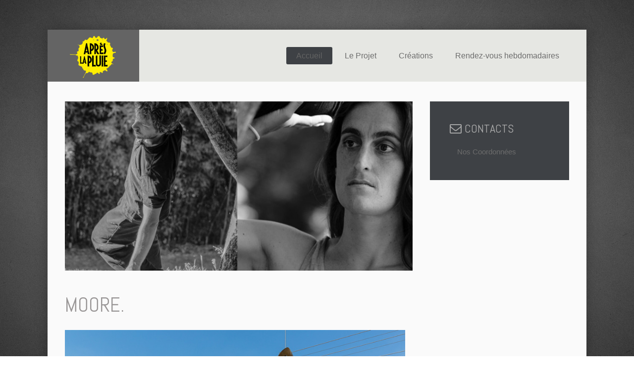

--- FILE ---
content_type: text/html; charset=utf-8
request_url: https://apreslapluie.org/item/moore
body_size: 4204
content:
<!DOCTYPE HTML>
<html lang="fr-fr" dir="ltr"  data-config='{"twitter":0,"plusone":0,"facebook":1,"style":"ApreslaPluie","sticky-navbar":1}'>

<head>
<meta charset="utf-8">
<meta http-equiv="X-UA-Compatible" content="IE=edge">
<meta name="viewport" content="width=device-width, initial-scale=1">
<base href="https://apreslapluie.org/item/moore" />
	<meta name="author" content="tanguy" />
	<meta name="generator" content="Joomla! - Open Source Content Management" />
	<title>Après la Pluie - MOORE.</title>
	<link href="http://apreslapluie.org/item/moore" rel="canonical" />
	<link href="https://apreslapluie.org/component/search/?Itemid=101&amp;task=item&amp;item_id=94&amp;format=opensearch" rel="search" title="Valider Après la Pluie" type="application/opensearchdescription+xml" />
	<link href="/templates/yoo_lava/favicon.ico" rel="shortcut icon" type="image/vnd.microsoft.icon" />
	<link href="/media/zoo/elements/socialbuttons/socialbuttons.css?ver=20160822" rel="stylesheet" type="text/css" />
	<link href="/cache/widgetkit/widgetkit-099365b5.css" rel="stylesheet" type="text/css" />
	<script src="/media/jui/js/jquery.js?d3b06b6be17e736e2d3d80efed0fd61d" type="text/javascript"></script>
	<script src="/media/jui/js/jquery-noconflict.js?d3b06b6be17e736e2d3d80efed0fd61d" type="text/javascript"></script>
	<script src="/media/jui/js/jquery-migrate.js?d3b06b6be17e736e2d3d80efed0fd61d" type="text/javascript"></script>
	<script src="/media/zoo/assets/js/responsive.js?ver=20160822" type="text/javascript"></script>
	<script src="/components/com_zoo/assets/js/default.js?ver=20160822" type="text/javascript"></script>
	<script src="//platform.twitter.com/widgets.js" type="text/javascript"></script>
	<script src="//apis.google.com/js/plusone.js" type="text/javascript"></script>
	<script src="/media/zoo/assets/js/comment.js?ver=20160822" type="text/javascript"></script>
	<script src="/media/zoo/assets/js/placeholder.js?ver=20160822" type="text/javascript"></script>
	<script src="/cache/widgetkit/widgetkit-8db6cd51.js" type="text/javascript"></script>
	<script type="text/javascript">
jQuery(function($) { if (!$("body").find("#fb-root").length) {
								$("body").append('<div id="fb-root"></div>');
								(function(d, s, id) {
								var js, fjs = d.getElementsByTagName(s)[0];
								if (d.getElementById(id)) return;
								js = d.createElement(s); js.id = id;
								js.src = "//connect.facebook.net/fr_FR/all.js#xfbml=1";
								fjs.parentNode.insertBefore(js, fjs);
								}(document, 'script', 'facebook-jssdk'));
							}});
	</script>

<link rel="apple-touch-icon-precomposed" href="/templates/yoo_lava/apple_touch_icon.png">
<link rel="stylesheet" href="/templates/yoo_lava/styles/ApreslaPluie/css/bootstrap.css">
<link rel="stylesheet" href="/templates/yoo_lava/styles/ApreslaPluie/css/theme.css">
<link rel="stylesheet" href="/templates/yoo_lava/styles/ApreslaPluie/css/custom.css">
<script src="/templates/yoo_lava/warp/vendor/uikit/js/uikit.js"></script>
<script src="/templates/yoo_lava/warp/js/social.js"></script>
<script src="/templates/yoo_lava/js/theme.js"></script>
</head>

<body class="tm-sidebar-a-right tm-sidebars-1 tm-isblog">
	
		
	<div class="tm-page">

				<nav class="tm-navbar uk-navbar">

			
						<div class="uk-navbar-flip">
				<ul class="uk-navbar-nav uk-visible-large"><li class="uk-active" data-uk-dropdown="{}"><a href="/">Accueil</a></li><li class="uk-parent" data-uk-dropdown="{}"><a>Le Projet</a>
<div class="uk-dropdown uk-dropdown-navbar uk-dropdown-width-1"><div class="uk-grid"><div class="uk-width-1-1"><ul class="uk-nav uk-nav-navbar"><li><a href="/le-projet/apres-la-pluie">Après la Pluie</a></li><li><a href="/le-projet/tanguy-cochennec">Tanguy Cochennec</a></li><li><a href="/le-projet/accompagnement-de-projets-artistiques">Accompagnement de projets artistiques</a></li><li><a href="/le-projet/partenaires">Partenaires</a></li></ul></div></div></div></li><li data-uk-dropdown="{}"><a href="/creations">Créations</a></li></ul>

		<ul class="uk-navbar-nav uk-visible-large">
			<li class="uk-parent" data-uk-dropdown>
				<a>Rendez-vous hebdomadaires</a>
				<div class="uk-dropdown uk-dropdown-navbar">

<ul class="uk-list uk-list-line cookbook-apres_la_pluie">
		<li class="uk-clearfix">
<div class="layout-default ">

		
		<p class="title"> <a title="Mardi" href="/item/jeudi">Mardi</a> </p>
		
		
		
		
		
	
</div></li>
	</ul>

</div>
			</li>
		</ul>			</div>	
			
						<div class="uk-hidden-large">
				<a href="#offcanvas" class="uk-navbar-toggle" data-uk-offcanvas></a>
			</div>
			
						<a class="tm-logo uk-navbar-brand uk-visible-large" href="https://apreslapluie.org">
	<img src="/images/logo.png" alt="" width="100" height="100" /></a>
			
						<div class="uk-navbar-content uk-navbar-center uk-hidden-large"><a class="tm-logo-small" href="https://apreslapluie.org">
	<img src="/images/yootheme/demo/default/logo.svg" width="70" height="32" alt="Demo"  class="uk-responsive-height"></a></div>
			
		</nav>
		
		
		
		
				<div class="tm-block tm-block-dark tm-block-padding">

			<div class="uk-container uk-container-center">
			
				<div class="uk-grid" data-uk-grid-match data-uk-grid-margin>

										<div class="tm-main uk-width-medium-7-10">

												<section class="tm-main-top uk-grid" data-uk-grid-match="{target:'> div > .uk-panel'}" data-uk-grid-margin>
<div class="uk-width-1-1"><div class="uk-panel">
	<div style="overflow: hidden;">
<div style="width: 100.1%;">
<div id="gallery-54-696f264e83398" class="wk-slideshow wk-slideshow-default" data-widgetkit="slideshow" data-options='{"style":"default","width":760,"height":370,"autoplay":1,"order":"random","interval":6000,"duration":800,"index":0,"navigation":0,"buttons":0,"slices":20,"animated":"fade","caption_animation_duration":500,"lightbox":0}'>
	<div>
		<ul class="slides">

			            
				
						
					<li><img src="/cache/widgetkit/gallery/54/4-696c6b7a5a.jpg" width="760" height="370" alt="4" /></li>
								
							            
				
						
					<li><img src="[data-uri]" data-src="/cache/widgetkit/gallery/54/2022.4-08508af005.jpg" width="760" height="370" alt="2022.4" /></li>
								
							            
				
						
					<li><img src="[data-uri]" data-src="/cache/widgetkit/gallery/54/2022.3-a6836dbf69.jpg" width="760" height="370" alt="2022.3" /></li>
								
							            
				
						
					<li><img src="[data-uri]" data-src="/cache/widgetkit/gallery/54/IMG_20230613_191922-ac96ba95ce.jpg" width="760" height="370" alt="IMG_20230613_191922" /></li>
								
							            
				
						
					<li><img src="[data-uri]" data-src="/cache/widgetkit/gallery/54/36291202_1920952801289578_4522023559601586176_o-951132edd6.jpg" width="760" height="370" alt="36291202_1920952801289578_4522023559601586176_o" /></li>
								
							            
				
						
					<li><img src="[data-uri]" data-src="/cache/widgetkit/gallery/54/2022.2-a390afa8c8.jpg" width="760" height="370" alt="2022.2" /></li>
								
							            
				
						
					<li><img src="[data-uri]" data-src="/cache/widgetkit/gallery/54/36254867_1920952977956227_3958298798375043072_o-d10bab518d.jpg" width="760" height="370" alt="36254867_1920952977956227_3958298798375043072_o" /></li>
								
							            
				
						
					<li><img src="[data-uri]" data-src="/cache/widgetkit/gallery/54/IMG_0571-623b43f7e8.JPG" width="760" height="370" alt="IMG_0571" /></li>
								
							            
				
						
					<li><img src="[data-uri]" data-src="/cache/widgetkit/gallery/54/36305465_1920952471289611_6457923606633512960_o-95b425d148.jpg" width="760" height="370" alt="36305465_1920952471289611_6457923606633512960_o" /></li>
								
							            
				
						
					<li><img src="[data-uri]" data-src="/cache/widgetkit/gallery/54/2022.1-984e7bf533.jpg" width="760" height="370" alt="2022.1" /></li>
								
							            
				
						
					<li><img src="[data-uri]" data-src="/cache/widgetkit/gallery/54/IMG_20230613_190709__01-ca486cf24f.jpg" width="760" height="370" alt="IMG_20230613_190709__01" /></li>
								
							            
				
						
					<li><img src="[data-uri]" data-src="/cache/widgetkit/gallery/54/IMG_20230613_193220-cea97af907.jpg" width="760" height="370" alt="IMG_20230613_193220" /></li>
								
										
		</ul>
        		<div class="caption"></div><ul class="captions"><li></li><li></li><li></li><li></li><li></li><li></li><li></li><li></li><li></li><li></li><li></li><li></li></ul>
	</div>
	</div>
	
</div>
</div></div></div>
</section>
						
												<main class="tm-content">

							
							

<div class="yoo-zoo blog-ApresLaPluie blog-ApresLaPluie-moore">

		<article class="uk-article">
		


<h1 class="uk-article-title">
	 MOORE. </h1>



<div class="uk-align-medium-left">
	 
	<img src="https://apreslapluie.org/media/zoo/images/22_Two_Piece_Reclining_Figure_Cut__1979_81__Henry_Moore_Les_Ateliers_des_Capucins__Brest._Reproduit_avec_l_autorisation_de_la_Henry_Moore_Foundation_Photo_N._Savale___FHEL__2018_HD__2__c073c42503e40e9ca9dcff8ffcfdc69e.jpg" alt="MOORE." width="800" height="533" /> </div>

	 <div class="uk-margin"><p>Création inspirée par l'oeuvre d'Henry Moore pour le collège de Mescoat présentée au Family (Landerneau) le <strong>jeudi 13 juin 2019 à 20h00</strong>.</p>
<p>Conception chorégraphique : Tanguy Cochennec</p>
<p>&nbsp;</p></div> 
<p class="uk-article-meta">
	on jeudi, 13 juin 2019. </p>



	
<div class="uk-margin">
	<div class="yoo-zoo socialbuttons clearfix">
<div><a href="//twitter.com/share" class="twitter-share-button" data-url="http://apreslapluie.org/item/moore" data-lang="fr_FR">Tweet</a></div>
<div><div class="g-plusone" data-href="http://apreslapluie.org/item/moore" data-size="medium" data-annotation="none" data-lang="fr_FR"></div></div>
<div><div class="fb-like" data-href="http://apreslapluie.org/item/moore" data-send="false" data-layout="button_count" data-width="100" data-show-faces="false" data-action="like" data-colorscheme="light"></div></div>
</div></div>

		
<div id="comments" class="uk-margin">

    	
<div id="respond" class="uk-margin">
	<h3>Leave a comment</h3>

	<form class="uk-form" method="post" action="/?controller=comment&amp;task=save">

	
		
		<div class="uk-form-row">
			You are commenting as guest. 		</div>

		
		
			
			<div class="uk-form-row required">
				<input id="comments-author" type="text" name="author" placeholder="Name *" value=""/>
			</div>

			<div class="uk-form-row required">
				<input id="comments-email" type="text" name="email" placeholder="E-mail *" value=""/>
			</div>

			<div class="uk-form-row">
				<input id="comments-url" type="text" name="url" placeholder="Website" value=""/>
			</div>

		
	
		
			<div class="uk-form-row">
				<textarea name="content" rows="5" cols="80" ></textarea>
			</div>

			
			<div class="uk-form-row actions">
				<input class="uk-button uk-button-primary" name="submit" type="submit" value="Submit comment" accesskey="s"/>
			</div>

			<input type="hidden" name="item_id" value="94"/>
			<input type="hidden" name="parent_id" value="0"/>
			<input type="hidden" name="redirect" value="/item/moore"/>
			<input type="hidden" name="914bea22959005b9332a4b4c7fd1eea7" value="1" />
		
	</form>
</div>
</div>

<script type="text/javascript">
	jQuery(function($) {
		$('#comments').Comment({
			cookiePrefix: 'zoo-comment_',
			cookieLifetime: '15552000',
			msgCancel: 'Cancel'
		});
	});
</script>	</article>
	
</div>
						</main>
						
						
					</div>
					
																									<aside class="tm-sidebar-a uk-width-medium-3-10"><div class="uk-panel uk-panel-box uk-panel-box-secondary"><h3 class="uk-panel-title"><i class="uk-icon-envelope-alt"></i> Contacts</h3><ul class="uk-nav uk-nav-parent-icon uk-nav-side" data-uk-nav="{}"><li><a href="/nos-coordonnees">Nos Coordonnées</a></li></ul></div></aside>
										
				</div>

			</div>

		</div>

		
				
				<div class="tm-bottom tm-block tm-block-black">
			
			<div class="uk-container uk-container-center">

				
				
								<footer class="tm-footer tm-block">

										<a class="tm-totop-scroller" data-uk-smooth-scroll href="#"></a>
					
					<div class="uk-panel">
	<p>Built with HTML5 and CSS3 <br />Copyright © 2013 Après la Pluie</p></div>
				</footer>
				
			</div>

		</div>
		
		
				<div id="offcanvas" class="uk-offcanvas">
			<div class="uk-offcanvas-bar"><div class="uk-panel">
<form id="search-114" class="uk-search" action="/" method="post" role="search" >
	<input class="uk-search-field" type="search" name="searchword" placeholder="recherche ...">
	<button class="uk-search-close" type="reset"></button>
	<input type="hidden" name="task"   value="search">
	<input type="hidden" name="option" value="com_search">
	<input type="hidden" name="Itemid" value="101">
</form></div>
<ul class="uk-nav uk-nav-offcanvas"><li class="uk-active"><a href="/">Accueil</a></li><li class="uk-parent"><a>Le Projet</a>
<ul class="uk-nav-sub"><li><a href="/le-projet/apres-la-pluie">Après la Pluie</a></li><li><a href="/le-projet/tanguy-cochennec">Tanguy Cochennec</a></li><li><a href="/le-projet/accompagnement-de-projets-artistiques">Accompagnement de projets artistiques</a></li><li><a href="/le-projet/partenaires">Partenaires</a></li></ul></li><li><a href="/creations">Créations</a></li></ul></div>
		</div>
		
	</div>

</body>
</html>

--- FILE ---
content_type: text/html; charset=utf-8
request_url: https://accounts.google.com/o/oauth2/postmessageRelay?parent=https%3A%2F%2Fapreslapluie.org&jsh=m%3B%2F_%2Fscs%2Fabc-static%2F_%2Fjs%2Fk%3Dgapi.lb.en.2kN9-TZiXrM.O%2Fd%3D1%2Frs%3DAHpOoo_B4hu0FeWRuWHfxnZ3V0WubwN7Qw%2Fm%3D__features__
body_size: 160
content:
<!DOCTYPE html><html><head><title></title><meta http-equiv="content-type" content="text/html; charset=utf-8"><meta http-equiv="X-UA-Compatible" content="IE=edge"><meta name="viewport" content="width=device-width, initial-scale=1, minimum-scale=1, maximum-scale=1, user-scalable=0"><script src='https://ssl.gstatic.com/accounts/o/2580342461-postmessagerelay.js' nonce="k3wVYppJ6m_VnsNqse48Ng"></script></head><body><script type="text/javascript" src="https://apis.google.com/js/rpc:shindig_random.js?onload=init" nonce="k3wVYppJ6m_VnsNqse48Ng"></script></body></html>

--- FILE ---
content_type: text/css
request_url: https://apreslapluie.org/templates/yoo_lava/styles/ApreslaPluie/css/custom.css
body_size: 135
content:
#yoo-zoo div.item div.directions div.pos-sidebar.sidebar-right div.element.element-image.first img {
	margin-top: 10px;
}

#yoo-zoo div.item div.pos-header h1.pos-title a {
	font-size: 1.5em;
}

#yoo-zoo div.item div.directions {
	margin: 10px;
}


#yoo-zoo div.items h2.pos-title a {
	font-size: 22px;
	text-transform: uppercase;
	
	margin-bottom: 0;
	padding-bottom: 0;

	
}

span.element.element-itemcreated.first.last {
	text-transform: uppercase;
	font-size: 14px;
}



--- FILE ---
content_type: image/svg+xml
request_url: https://apreslapluie.org/templates/yoo_lava/images/background/strawberry/gradient.svg
body_size: 356
content:
<!-- SVG syntax --> 
<svg xmlns="http://www.w3.org/2000/svg" width="1200px" height="1200px" viewBox="0 0 1 1" preserveAspectRatio="none">
<radialGradient id="g505" gradientUnits="userSpaceOnUse" cx="50%" cy="40%" r="70%" >
	<stop offset="0.2" style="stop-color:#fff;stop-opacity:0.25"/>
	<stop offset="0.9" style="stop-color:#000;stop-opacity:0.3"/>
</radialGradient>
<rect x="-50" y="-50" width="101" height="101" fill="url(#g505)" />
</svg>

--- FILE ---
content_type: image/svg+xml
request_url: https://apreslapluie.org/images/yootheme/demo/default/logo.svg
body_size: 3829
content:
<?xml version="1.0" encoding="utf-8"?>
<!DOCTYPE svg PUBLIC "-//W3C//DTD SVG 1.1//EN" "http://www.w3.org/Graphics/SVG/1.1/DTD/svg11.dtd">
<svg version="1.1" id="Logo" xmlns="http://www.w3.org/2000/svg" xmlns:xlink="http://www.w3.org/1999/xlink" x="0px" y="0px"
	 width="100px" height="45px" viewBox="0 0 100 45" enable-background="new 0 0 100 45" xml:space="preserve">
<g>
	<path fill="#EDEDED" d="M45.52,37.432c-0.964,1.217-2.03,2.639-3.394,3.432c-1.561,0.916-2.907,0.775-4.496-0.084
		c-1.647-0.895-2.601-2.316-3.301-4.02c-0.534-1.295-1.272-3.637-3.125-2.855c-1.324,0.531-2.528,1.51-3.672,2.344
		c-1.696,1.25-3.464,2.43-5.335,3.396c-1.633,0.844-3.422,1.61-5.262,1.815c-1.739,0.19-2.576-2.297-2.576-3.706
		c-2.589,2.568-5.074,5.221-8.772,6.081c-1.462,0.343-2.891,0.229-3.875-1.005C0.655,41.502-0.022,40.248,0,38.529
		c0.039-2.865,0.917-5.731,1.738-8.453c1.141-3.78,2.432-7.519,3.803-11.219c1.073-2.896,2.228-5.751,3.622-8.505
		c0.852-1.683,1.762-3.334,2.754-4.937c0.69-1.114,1.712-3.194,3.188-3.404c0.839-0.119,2.114,0.861,2.019,1.775
		c-0.068,0.667-0.406,1.344-0.659,1.953c-1.301,3.132-2.888,6.134-4.354,9.188c-3.22,6.703-5.966,13.932-7.061,21.34
		c-0.1,0.674-0.275,1.521-0.068,2.193c0.357,1.156,1.926,0.859,2.752,0.521c2.573-1.053,5.384-2.646,7.585-4.332
		c3.941-6.328,9.509-11.687,16.287-14.749c1.325-0.599,2.665-0.793,4.105-0.476c1.828,0.401,2.669,1.674,3.327,3.349
		c0.571,1.466-0.087,2.952-1.845,2.813c-0.898-0.072-1.324-0.802-2.065-1.184c-0.928-0.475-1.738,0.031-2.56,0.474
		c-2.177,1.169-4.182,2.495-5.982,4.216c-1.546,1.479-3.513,3.344-4.418,5.334c-0.399,0.875,0.946-0.064,1.143-0.199
		c0.979-0.672,1.961-1.338,2.942-2.006c2.201-1.494,4.546-2.757,6.966-3.853c1.368-0.618,3.367-1.763,4.81-0.804
		c0.831,0.554,1.519,1.531,1.791,2.496c0.299,1.056-0.475,1.961-0.77,2.938c-0.607,2.012-0.25,5.648,2.492,5.711
		c1.155,0.025,2.128-0.492,3.031-1.178c0.15-0.113,2.08-1.635,2.066-1.689C46.731,36.188,45.693,37.214,45.52,37.432
		C44.097,39.229,46.952,35.634,45.52,37.432z"/>
	<path fill="#EDEDED" d="M64.239,21.163c1.161-0.961,2.389-0.181,3.271,0.694c1.119,1.106,2.063,1.993,3.688,2.189
		c1.091,0.132,2.22-0.013,3.3-0.169c0.784-0.111,1.561-0.262,2.339-0.406c0.333-0.063,1.062-0.336,1.405-0.215
		c-0.113-0.04-0.901,0.305-1.038,0.342c-0.945,0.262-1.896,0.504-2.845,0.748c-1.752,0.453-3.563,0.795-5.284,1.352
		c-3.167,1.021-5.265,4.17-7.173,6.75c-1.995,2.701-3.92,5.527-5.602,8.441c-0.738,1.279-2.134,2.86-3.766,2.381
		c-1.762-0.517-2.647-2.197-2.925-3.912c-0.258-1.603-0.43-3.102-0.938-4.657c-0.677-2.075-1.614-3.983-2.544-5.945
		c-0.59-1.243-0.998-2.702,0.061-3.813c1.264-1.32,3.187-0.938,4.203,0.438c0.974,1.315,1.512,2.938,2.021,4.479
		c0.205,0.619,0.696,3.865,1.397,3.998c0.576,0.104,1.254-0.957,1.545-1.313c1.023-1.245,1.981-2.549,2.938-3.849
		c1.24-1.689,2.466-3.391,3.721-5.069C62.691,22.722,63.318,21.839,64.239,21.163C64.604,20.86,63.872,21.432,64.239,21.163z"/>
	<path fill="#EDEDED" d="M86.098,19.448c3.086-0.814,5.987,0.876,6.514,4.121c0.229,1.395-1.149,2.313-2.435,1.955
		c-0.805-0.226-1.241-1.019-2.038-1.254c-0.818-0.242-1.527,0.242-2.222,0.612c-3.074,1.647-5.72,3.701-8.01,6.368
		c-0.823,0.959-1.857,2.007-2.39,3.18c-0.44,0.969,1.977-0.77,2.246-0.955c2.832-1.931,5.682-3.688,8.805-5.102
		c1.104-0.499,2.317-1.083,3.541-1.189c1.273-0.113,2.27,1.19,2.789,2.211c0.717,1.399-0.097,2.279-0.498,3.604
		c-0.521,1.703-0.438,3.845,0.957,5.144c0.959,0.893,2.498,0.637,3.551,0.063c0.361-0.196,3.146-2.125,3.082-2.357
		c0.173,0.617-1.971,2.637-2.352,3.063c-0.854,0.953-1.755,1.828-2.932,2.357c-2.581,1.164-5.695-1.433-6.689-3.707
		c-0.521-1.193-0.845-2.824-1.998-3.586c-0.99-0.654-2.229,0.284-3.055,0.82c-2.895,1.879-5.548,4.053-8.717,5.475
		c-1.301,0.584-2.805,1.164-4.242,1.209c-1.271,0.041-2.025-1.83-2.215-2.854c-0.51-2.806,1.568-5.099,3.143-7.136
		c2.11-2.743,4.418-5.35,7.149-7.479C80.416,22.19,83.252,20.324,86.098,19.448C86.861,19.246,85.332,19.683,86.098,19.448z"/>
</g>
</svg>
